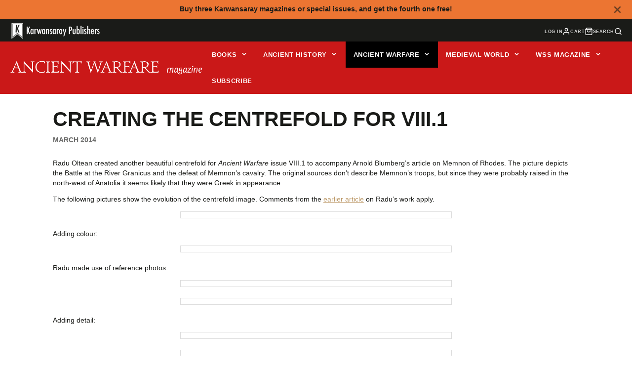

--- FILE ---
content_type: text/css
request_url: https://www.karwansaraypublishers.com/cdn/shop/t/53/assets/announcement-bar.css?v=9539990290454015191715933631
body_size: -619
content:
.\#announcement-bar{display:block;position:relative;z-index:5;background-color:var(--announcement-bar-color-background);color:var(--announcement-bar-color-text);padding:.7rem 3rem;text-align:center}.\#announcement-bar-text{margin-bottom:0;font-weight:var(--font-body-weight-bold)}.\#announcement-bar-dismiss{background:0 0;border:0;padding:none;color:inherit;position:absolute;top:50%;transform:translateY(-50%);right:1rem;opacity:.64;transition:.3s;cursor:pointer;z-index:21}.\#announcement-bar-dismiss:hover{opacity:1}.\#announcement-bar-dismiss .\#icon{width:1.5rem;height:1.5rem;stroke-width:3}